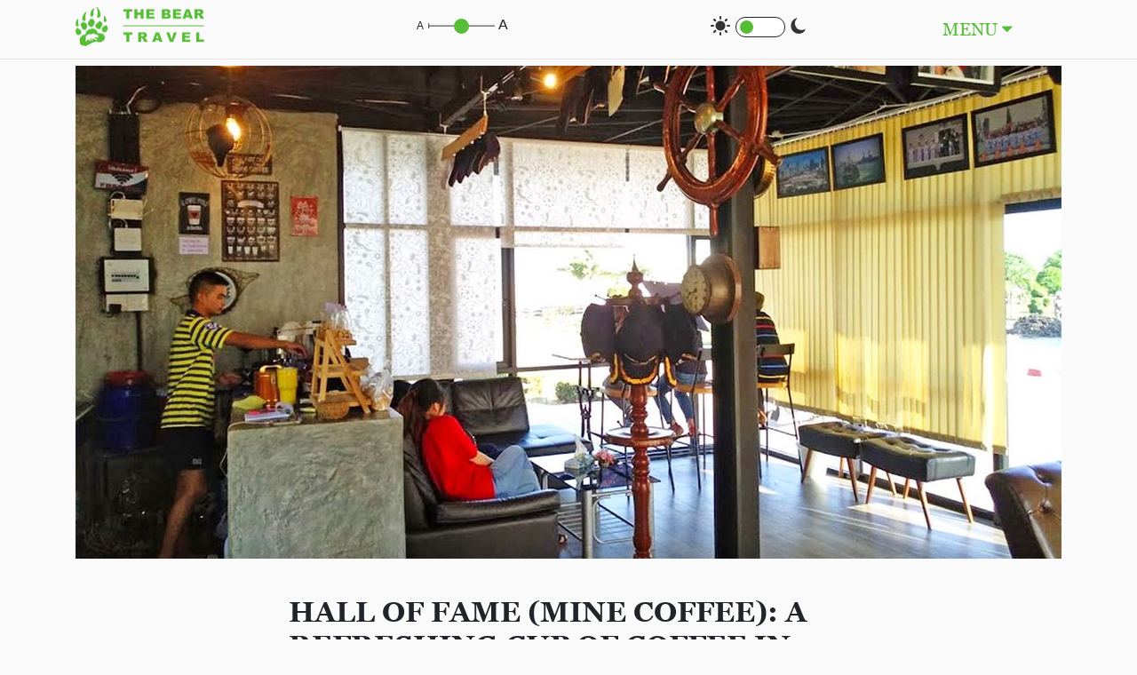

--- FILE ---
content_type: text/html; charset=UTF-8
request_url: https://thebear.travel/276/Hall-of-Fame-%28Mine-Coffee%29:-A-Refreshing-Cup-of-Coffee-in-Samut-Prakan
body_size: 72890
content:
<!DOCTYPE html>
<html lang="en">

<head>
    <link rel="icon" href="https://thebear.travel/tbt-favicon.ico" type="image/x-icon" />
                    <link rel="canonical" href="https://thebear.travel/276/Hall-of-Fame-%28Mine-Coffee%29:-A-Refreshing-Cup-of-Coffee-in-Samut-Prakan" />
                <meta charset="utf-8">
    <meta http-equiv="X-UA-Compatible" content="IE=edge">
    <meta name="viewport" content="width=device-width, initial-scale=1">
    <meta name="csrf-token" content="bkvDR8MMn7Oz3WgCGEXS9MAAfU62XOFlr6N06va5">
    <meta name="description" content="The Hall of Fame (Mine Coffee) is an elegant coffee shop in Samut Prakan, Bangkok. You will enjoy their fresh and delicious coffee and the favorable atmosphere there. So, it is worth a visit on your way to Krung Thep Maha Nakhon (Bangkok).">
    <meta http-equiv="Cache-Control" content="no-cache">
    <meta http-equiv="Pragma" content="no-cache">
    <meta http-equiv="expires" content="2 Sep 2030 05:00:00 GMT">
    <meta property="og:url" content="https://thebear.travel/276/Hall-of-Fame-(Mine-Coffee):-A-Refreshing-Cup-of-Coffee-in-Samut-Prakan" />
<meta property="og:title" content="Hall of Fame (Mine Coffee): A Refreshing Cup of Coffee in Samut Prakan | The Bear Travel" />
<meta property="og:image" content="https://thumbor.thebear.group/unsafe/filters:gifv()/https://directus-deskthebear.s3.ap-southeast-1.amazonaws.com/uploads/01f95cca-cc85-4c5d-be7a-977dc927a884.jpeg" />
<meta property="og:description" content="The Hall of Fame (Mine Coffee) is an elegant coffee shop in Samut Prakan, Bangkok. You will enjoy their fresh and delicious coffee and the favorable atmosphere there. So, it is worth a visit on your way to Krung Thep Maha Nakhon (Bangkok)." />
<meta property="og:site_name" content="The Bear Travel" />
<meta property="og:keyword" content="Hall of Fame (Mine Coffee) in Samut Prakan, Hall of Fame in Samut Prakan, Mine Coffee in Samut Prakan, Hall of Fame, Mine Coffee, Samut Prakan" />


    <title>Hall of Fame (Mine Coffee): A Refreshing Cup of Coffee in Samut Prakan | The Bear Travel</title>

    <link rel="stylesheet" href="/css/app.css?id=f54512ae027d891b3d69245619730d69">

    <script>
        window.Laravel = {"csrfToken":"bkvDR8MMn7Oz3WgCGEXS9MAAfU62XOFlr6N06va5","languageCodes":["en","th","de"],"defaultLanguage":"en","currentLanguage":"en"};

        window.addEventListener('click', function(e) {
            if (document.getElementById('main-menu').contains(e.target)) {
                return;
            }

            if (document.getElementById('dropdown-web').contains(e.target)) {
                return;
            }

            const element = document.getElementById("dropdown-web");
            const style = getComputedStyle(element);
            const displayStyle = style.display
            if (displayStyle === 'block') {
                element.style.display = 'none';
            }
        });
    </script>

    <script src="/js/app.js?id=f057aba42fe523f62c368fbdba6e7022"></script>
    <script src="/js/all.js?id=6e50c636ea98dd30285461824fa5ad50"></script>
        <script async src="https://cdn.jsdelivr.net/npm/vanilla-lazyload@17.6.1/dist/lazyload.min.js"></script>
    <script>
        window.lazyLoadOptions = {
            elements_selector: '.lazy'
        }
    </script>

            <meta name="robots" content="index,follow">
        

        <!-- Google tag (gtag.js) -->
<script async src="https://www.googletagmanager.com/gtag/js?id=G-CD3LCWH0C1"></script>
<script>
  window.dataLayer = window.dataLayer || [];
  function gtag(){dataLayer.push(arguments);}
  gtag('js', new Date());

  gtag('config', 'G-CD3LCWH0C1');
</script>
<meta property="og:keyword" content="The Bear Travel" />
<style>
table, th, td {
  border: 1px solid #B2BEB5;
}
table {
  margin-top: 14px;
  margin-bottom: 14px;
}
th, td {
  padding: 10px;
}
.tbautoscale {
max-width:100%;
  width: auto;
  height: auto;
}
</style>

    </head>

<body>
    <!-- TEST -->
    
    <div class="wrap">
        <header class="header">
    <div class="container">
        <div class="mobile-middle d-none d-sm-none d-md-block">
            <div class="row">
                <div class="col-sm-3">
                    <a href="https://thebear.travel">
                        <img width="150" height="60" class="logo pt-2 pb-2 float-left" src="https://thebear.travel/images/logo/tbt-travel.png">
                    </a>
                </div>
                <div class="col-sm-7">
                    <div class="row">
                        <div class="col">
                            <span class="text-a"></span>
                            <input type="range" class="slider" min="1" max="3" step="1"
                                id="font-range">
                            <span class="text-a-last"></span>
                        </div>
                        <div class="col" style="top:13px">
                            <span class="sun">
                                <img src="https://thebear.travel/images/sun.svg" class="sun-image" width="22" height="22" style="margin-top: 5px;">
                            </span>

                            <label class="switch">
                                <input type="checkbox" id="skin-toggle-body">
                                <span class="slider-layout round"></span>
                            </label>
                            <span class="moon"><img src="https://thebear.travel/images/moon.svg" class="moon-image" width="17" height="18" style="margin-top: 5px;"></span>
                        </div>
                    </div>
                </div>
                <div class="col-sm-2">
                    <div class="d-none d-sm-none d-md-block">
                        <nav class="navbar">
                            <a href="#" style="font-size:20px" class="parent" id="main-menu">MENU
                                <i class="fa fa-sort-down icon-down" style="vertical-align:top;"></i></a>
                        </nav>
                    </div>
                </div>
            </div>
        </div>

        <div class="mobile-middle d-md-none">
            <div class="row">
                <div class="col">
                    <a href="https://thebear.travel">
                        <img width="150" height="60" style="margin:0;" class="logo p-2 float-left"
                            src="https://thebear.travel/images/logo/tbt-travel.png">
                    </a>
                </div>
                <div class="col">
                    <nav class="pt-2 navbar navbar-expand-xl navbar-light d-md-none float-right"
                        style="text-align:right;">
                        <button class="navbar-toggler float-right parent-mobile" type="button" data-toggle="collapse"
                            data-target="#navbarTogglerDemo01" aria-controls="navbarTogglerDemo01" aria-expanded="false"
                            aria-label="Toggle navigation">
                            <span class="navbar-toggler-icon"></span>
                        </button>
                    </nav>
                </div>
            </div>
        </div>

    </div>
    <div class="dropdown-mobile">
        <ul style="padding:0">
                            <li>
                                            <a href="https://thebear.travel/language/en"
                            style="display:inline;"><img
                                src="https://thebear.travel/images/flags/en.png"
                                alt="EN" style="width:10%" class="mr-1" /></a>
                                    </li>
                                        <li>
                    <a href="#">
                        Destination
                    </a>
                                            <i class="fa fa-sort-down icon-down float-right" style="margin-top:-20px;"></i>
                                                                <ul>
                                                            <li>
                                    <a
                                        href="https://thebear.travel/category/58/Explore-Thailand-&amp;-Neighbors">
                                        Explore Thailand &amp; Neighbors
                                    </a>
                                                                                                        </li>
                                                            <li>
                                    <a
                                        href="https://thebear.travel/category/6/Bangkok">
                                        Bangkok
                                    </a>
                                                                                                        </li>
                                                            <li>
                                    <a
                                        href="https://thebear.travel/category/7/Northern-Thailand">
                                        Northern Thailand
                                    </a>
                                                                                                        </li>
                                                            <li>
                                    <a
                                        href="https://thebear.travel/category/8/Northeastern-Thailand">
                                        Northeastern Thailand
                                    </a>
                                                                                                        </li>
                                                            <li>
                                    <a
                                        href="https://thebear.travel/category/9/Western-Thailand">
                                        Western Thailand
                                    </a>
                                                                                                        </li>
                                                            <li>
                                    <a
                                        href="https://thebear.travel/category/10/Central-Thailand">
                                        Central Thailand
                                    </a>
                                                                                                        </li>
                                                            <li>
                                    <a
                                        href="https://thebear.travel/category/11/Eastern-Thailand">
                                        Eastern Thailand
                                    </a>
                                                                                                        </li>
                                                            <li>
                                    <a
                                        href="https://thebear.travel/category/12/Southern-Thailand">
                                        Southern Thailand
                                    </a>
                                                                                                        </li>
                                                    </ul>
                                    </li>
                            <li>
                    <a href="#">
                        2 Wheels
                    </a>
                                            <i class="fa fa-sort-down icon-down float-right" style="margin-top:-20px;"></i>
                                                                <ul>
                                                            <li>
                                    <a
                                        href="https://thebear.travel/category/13/Tours">
                                        Tours
                                    </a>
                                                                                                        </li>
                                                            <li>
                                    <a
                                        href="https://thebear.travel/category/14/Specials">
                                        Specials
                                    </a>
                                                                                                        </li>
                                                    </ul>
                                    </li>
                            <li>
                    <a href="#">
                        Insights
                    </a>
                                            <i class="fa fa-sort-down icon-down float-right" style="margin-top:-20px;"></i>
                                                                <ul>
                                                            <li>
                                    <a
                                        href="https://thebear.travel/category/129/Budget">
                                        Budget
                                    </a>
                                                                                                        </li>
                                                            <li>
                                    <a
                                        href="https://thebear.travel/category/128/Food">
                                        Food
                                    </a>
                                                                                                        </li>
                                                            <li>
                                    <a
                                        href="https://thebear.travel/category/17/Festivals,-Tradition,-&amp;-Language">
                                        Festivals, Tradition, &amp; Language
                                    </a>
                                                                                                        </li>
                                                            <li>
                                    <a
                                        href="https://thebear.travel/category/18/Climate-&amp;-Weather">
                                        Climate &amp; Weather
                                    </a>
                                                                                                        </li>
                                                            <li>
                                    <a
                                        href="https://thebear.travel/category/20/Transport">
                                        Transport
                                    </a>
                                                                                                        </li>
                                                            <li>
                                    <a
                                        href="https://thebear.travel/category/21/Good-to-know-&amp;-Emergency">
                                        Good to know &amp; Emergency
                                    </a>
                                                                                                        </li>
                                                    </ul>
                                    </li>
                            <li>
                    <a href="#">
                        Closures
                    </a>
                                            <i class="fa fa-sort-down icon-down float-right" style="margin-top:-20px;"></i>
                                                                <ul>
                                                            <li>
                                    <a
                                        href="https://thebear.travel/category/91/Worth-Remembering">
                                        Worth Remembering
                                    </a>
                                                                                                        </li>
                                                    </ul>
                                    </li>
                        <li>
        <a href="#">
            TravelLog
                            <i class="fa fa-sort-down icon-down float-right" style="margin-top:-20px;"></i>
                    </a>
                    <ul>
                                    <li>
                        <a href="/tags/travel-log">
                            All
                        </a>
                                                                    </li>
                            </ul>
            </li>
        <li>
        <a href="#">
            Work with us
                            <i class="fa fa-sort-down icon-down float-right" style="margin-top:-20px;"></i>
                    </a>
                    <ul>
                                    <li>
                        <a href="https://thebear.group">
                            TheBear.Group
                        </a>
                                                                    </li>
                            </ul>
            </li>
            <li style="border:none; bottom:0px;">
                <form id="search-form" method="GET" action="https://thebear.travel/search">
                    <input type="hidden" name="_token" value="bkvDR8MMn7Oz3WgCGEXS9MAAfU62XOFlr6N06va5">
                    <input type="text" class="form-control search-menu" name="search" id="search"
                        placeholder="Search">
                    <button type="submit" class="hide-button  float-right">
                        <i class="fa fa-search" id="filtersubmit"></i>
                    </button>
                </form>
            </li>
            <li style="border-top: 1px solid #fff; text-align:center;">
                <span class="text-a"></span>
                <input type="range" class="slider" min="1" max="3" step="1" id="font-range">
                <span class="text-a-last"></span>
                <span style="top:-20px">
                    <span class="sun">
                        <img src="https://thebear.travel/images/sun.svg" class="sun-image" width="22" height="22" style="margin-top: -11px;">
                    </span>
                    <label class="switch" style="margin-top:-11px;">
                        <input type="checkbox" id="skin-toggle-body" style="margin-top:24px;">
                        <span class="slider-layout round"></span>
                    </label>
                    <span class="moon"><img src="https://thebear.travel/images/moon.svg" class="moon-image"
                            width="17" style="margin-top: -11px;"></span>
                </span>
            </li>
            <li style="text-align:center">

            </li>
        </ul>

    </div>
    <div class="dropdown" id="dropdown-web">
        <ul>
                            <li>
                                            <a href="https://thebear.travel/language/en"
                            style="display:inline;"><img
                                src="https://thebear.travel/images/flags/en.png"
                                alt="EN" style="width:10%" class="mr-1" /></a>
                                    </li>
                                        <li>
                    <a href="#">
                        Destination
                                                    <i class="fa fa-caret-right float-right"></i>
                                            </a>
                                            <ul>
                                                            <li>
                                    <a
                                        href="https://thebear.travel/category/58/Explore-Thailand-&amp;-Neighbors">
                                        Explore Thailand &amp; Neighbors
                                                                            </a>
                                                                    </li>
                                                            <li>
                                    <a
                                        href="https://thebear.travel/category/6/Bangkok">
                                        Bangkok
                                                                            </a>
                                                                    </li>
                                                            <li>
                                    <a
                                        href="https://thebear.travel/category/7/Northern-Thailand">
                                        Northern Thailand
                                                                            </a>
                                                                    </li>
                                                            <li>
                                    <a
                                        href="https://thebear.travel/category/8/Northeastern-Thailand">
                                        Northeastern Thailand
                                                                            </a>
                                                                    </li>
                                                            <li>
                                    <a
                                        href="https://thebear.travel/category/9/Western-Thailand">
                                        Western Thailand
                                                                            </a>
                                                                    </li>
                                                            <li>
                                    <a
                                        href="https://thebear.travel/category/10/Central-Thailand">
                                        Central Thailand
                                                                            </a>
                                                                    </li>
                                                            <li>
                                    <a
                                        href="https://thebear.travel/category/11/Eastern-Thailand">
                                        Eastern Thailand
                                                                            </a>
                                                                    </li>
                                                            <li>
                                    <a
                                        href="https://thebear.travel/category/12/Southern-Thailand">
                                        Southern Thailand
                                                                            </a>
                                                                    </li>
                                                    </ul>
                                    </li>
                            <li>
                    <a href="#">
                        2 Wheels
                                                    <i class="fa fa-caret-right float-right"></i>
                                            </a>
                                            <ul>
                                                            <li>
                                    <a
                                        href="https://thebear.travel/category/13/Tours">
                                        Tours
                                                                            </a>
                                                                    </li>
                                                            <li>
                                    <a
                                        href="https://thebear.travel/category/14/Specials">
                                        Specials
                                                                            </a>
                                                                    </li>
                                                    </ul>
                                    </li>
                            <li>
                    <a href="#">
                        Insights
                                                    <i class="fa fa-caret-right float-right"></i>
                                            </a>
                                            <ul>
                                                            <li>
                                    <a
                                        href="https://thebear.travel/category/129/Budget">
                                        Budget
                                                                            </a>
                                                                    </li>
                                                            <li>
                                    <a
                                        href="https://thebear.travel/category/128/Food">
                                        Food
                                                                            </a>
                                                                    </li>
                                                            <li>
                                    <a
                                        href="https://thebear.travel/category/17/Festivals,-Tradition,-&amp;-Language">
                                        Festivals, Tradition, &amp; Language
                                                                            </a>
                                                                    </li>
                                                            <li>
                                    <a
                                        href="https://thebear.travel/category/18/Climate-&amp;-Weather">
                                        Climate &amp; Weather
                                                                            </a>
                                                                    </li>
                                                            <li>
                                    <a
                                        href="https://thebear.travel/category/20/Transport">
                                        Transport
                                                                            </a>
                                                                    </li>
                                                            <li>
                                    <a
                                        href="https://thebear.travel/category/21/Good-to-know-&amp;-Emergency">
                                        Good to know &amp; Emergency
                                                                            </a>
                                                                    </li>
                                                    </ul>
                                    </li>
                            <li>
                    <a href="#">
                        Closures
                                                    <i class="fa fa-caret-right float-right"></i>
                                            </a>
                                            <ul>
                                                            <li>
                                    <a
                                        href="https://thebear.travel/category/91/Worth-Remembering">
                                        Worth Remembering
                                                                            </a>
                                                                    </li>
                                                    </ul>
                                    </li>
                        <li>
        <a href="#">
            TravelLog
                            <i class="fa fa-caret-right float-right"></i>
                    </a>
                    <ul>
                                    <li>
                        <a href="/tags/travel-log" target="_self">
                            All
                                                    </a>
                                            </li>
                            </ul>
            </li>
        <li>
        <a href="#">
            Work with us
                            <i class="fa fa-caret-right float-right"></i>
                    </a>
                    <ul>
                                    <li>
                        <a href="https://thebear.group" target="_self">
                            TheBear.Group
                                                    </a>
                                            </li>
                            </ul>
            </li>
            <li style="border:none;">
                <form id="search-form" method="GET" action="https://thebear.travel/search">
                    <input type="hidden" name="_token" value="bkvDR8MMn7Oz3WgCGEXS9MAAfU62XOFlr6N06va5">
                    <input type="text" class="form-control search-menu" name="search" id="search"
                        placeholder="Search">
                    <button type="submit" class="hide-button float-right">
                        <i class="fa fa-search" id="filtersubmit"></i>
                    </button>
                </form>
            </li>
        </ul>
    </div>
</header>
        <style>
        .dropdown-toggle::after {
            display: none!important;
        }
        .border-2 {
            border: 2px solid #d3d3d3;
        }
        .circle-info {
            width: 50px;
            height: 50px;
            border: solid 3px;
        }
        .dropdown-item .text-monospace {
            line-height: 32px;
        }
        .alert-success {
            position: fixed;
            top: 70px;
            left: 50px;
            right: 50px;
        }
        @media  screen and (max-width: 767px) {
            .new-content {
                h2 {
                    font-size: 1.2rem!important;
                }
                h3 {
                    font-size: 1rem!important;
                }
                .detail-info-button {
                    border: solid 2px #d3d3d3!important;
                }
                .dropdown-menu-right.show {
                    left: 20px !important;
                }

            }
        }

        @media  screen 
            and (max-device-width: 667px)  {
                .new-content {
                    h2 {
                        font-size: 1.2rem!important;
                    }
                    h3 {
                        font-size: 1rem!important;
                    }
                    .detail-info-button {
                        border: solid 2px #d3d3d3!important;
                    }
                    .dropdown-menu-right.show {
                        left: 20px !important;
                    }

                }
            }
        
        .new-content {
            .dropdown-menu-right-mobile.show {
                left: 20px !important;
            }
        }
        .new-content-mobile {
            h2 {
                font-size: 1.2rem!important;
            }
            h3 {
                font-size: 1rem!important;
            }
            .detail-info-button {
                border: solid 2px #d3d3d3!important;
            }
            .dropdown-menu-right.show {
                left: 20px !important;
            }
            .dropdown-menu-right-mobile.show {
                left: 20px !important;
            }
        }
        .dark-mode {
            .new-content {
                .dropdown-menu-right {
                    background-color: #152028!important;
                    border: solid 2px gray !important;
                }
                .dropdown-menu-right-mobile {
                    background-color: #152028!important;
                    border: solid 2px gray !important;
                }
            }
        }
    </style>
        <div class="container pt-1">
        <div>
            

            <a href="#" class="popup-image" onclick="event.preventDefault();" >
            <img data-src="https://thumbor.thebear.group/unsafe/1110x555/https://directus-deskthebear.s3.ap-southeast-1.amazonaws.com/uploads/01f95cca-cc85-4c5d-be7a-977dc927a884.jpeg"
                src="https://thumbor.thebear.group/unsafe/1110x555/https://directus-deskthebear.s3.ap-southeast-1.amazonaws.com/uploads/01f95cca-cc85-4c5d-be7a-977dc927a884.jpeg" width="1110" height="555" class="img-fluid"
                alt="Hall of Fame (Mine Coffee): A Refreshing Cup of Coffee in Samut Prakan276" fetchpriority="high">
            </a>
        </div>
        <div class="container content-detail-660 pt-2 mt-4">
            <div class="row pt-2">
                <div class="col new-content" id="new-content">
                    <h2>Hall of Fame (Mine Coffee): A Refreshing Cup of Coffee in Samut Prakan</h2>
                    <div class="d-md-flex justify-content-between border-2 border-right-0 border-left-0 my-4">
                        <div class="d-flex  my-2">
                            <div class="circle-info rounded-circle bg-primary mr-4">
                                                            </div>
                            <div class="d-flex flex-column">
                                <span class="mb-1 font-weight-bold" style="font-size: 18px;">
                                    Tle (Hungry Bear)
                                </span>
                                <span>
                                    3 min read
                                </span>
                            </div>
                        </div>
                        <div class="d-flex my-2 align-items-center justify-content-between">
                            <div class="d-flex d-md-none m1 align-items-center">
                                <button class="btn detail-info-button" type="button" id="contentAudioButton" aria-haspopup="true" aria-expanded="false" style="width: 100px; height: 40px; display: flex; justify-content: center; align-items: center">
                                    <svg width="32" height="24" fill="currentColor" viewBox="0 0 64 64" xmlns="http://www.w3.org/2000/svg"><defs><style>.cls-1{fill:none;stroke:#000;stroke-linecap:round;stroke-linejoin:round;stroke-width:2px;}</style></defs><title/><g data-name="Layer 47" id="Layer_47"><rect class="cls-1" height="18.05" width="9.46" x="1.03" y="22.98"/><polygon class="cls-1" points="37.88 50.27 10.49 40.95 10.49 23.05 37.88 13.73 37.88 50.27"/><path class="cls-1" d="M42.36,21.57a14.75,14.75,0,0,1,0,20.86"/><path class="cls-1" d="M48.1,15.83a22.87,22.87,0,0,1,0,32.34"/><path class="cls-1" d="M53.81,10.12a31,31,0,0,1,0,43.76"/></g></svg>
                                </button>
                            </div>
                            
                            <div class="d-flex m1 align-items-center">
                                <button class="btn detail-info-button dropdown-toggle" type="button" id="dropdownShareButton" data-toggle="dropdown" aria-haspopup="true" aria-expanded="false" style="width: 100px; height: 40px;display: flex; justify-content: center; align-items: center">
                                    <svg xmlns="http://www.w3.org/2000/svg" width="22" height="24" fill="currentColor" class="bi bi-box-arrow-up" viewBox="0 0 16 16">
                                        <path fill-rule="evenodd" d="M3.5 6a.5.5 0 0 0-.5.5v8a.5.5 0 0 0 .5.5h9a.5.5 0 0 0 .5-.5v-8a.5.5 0 0 0-.5-.5h-2a.5.5 0 0 1 0-1h2A1.5 1.5 0 0 1 14 6.5v8a1.5 1.5 0 0 1-1.5 1.5h-9A1.5 1.5 0 0 1 2 14.5v-8A1.5 1.5 0 0 1 3.5 5h2a.5.5 0 0 1 0 1z"/>
                                        <path fill-rule="evenodd" d="M7.646.146a.5.5 0 0 1 .708 0l3 3a.5.5 0 0 1-.708.708L8.5 1.707V10.5a.5.5 0 0 1-1 0V1.707L5.354 3.854a.5.5 0 1 1-.708-.708z"/>
                                    </svg>
                                </button>
                                <div class="dropdown-menu dropdown-menu-right" id="dropdown-menu-right" aria-labelledby="dropdownShareButton">
                                    <div id="social-links">
                                        <div>
                                            <a href="javascript:copyLink()" class="dropdown-item" id="copy-link">
                                                <div class="d-flex align-items-center">
                                                    <svg xmlns="http://www.w3.org/2000/svg" width="20" height="20" fill="currentColor" class="bi bi-link-45deg" viewBox="0 0 16 16">
                                                        <path d="M4.715 6.542 3.343 7.914a3 3 0 1 0 4.243 4.243l1.828-1.829A3 3 0 0 0 8.586 5.5L8 6.086a1 1 0 0 0-.154.199 2 2 0 0 1 .861 3.337L6.88 11.45a2 2 0 1 1-2.83-2.83l.793-.792a4 4 0 0 1-.128-1.287z"/>
                                                        <path d="M6.586 4.672A3 3 0 0 0 7.414 9.5l.775-.776a2 2 0 0 1-.896-3.346L9.12 3.55a2 2 0 1 1 2.83 2.83l-.793.792c.112.42.155.855.128 1.287l1.372-1.372a3 3 0 1 0-4.243-4.243z"/>
                                                    </svg>
                                                    <span class="text-monospace ml-4">Copy link</span>
                                                </div>
                                            </a>
                                        </div> 
                                        <hr class="my-1"/>
                                        <div>
                                            <a href="https://twitter.com/intent/tweet?text=Default+share+text&url=https://thebear.travel/276/Hall-of-Fame-%28Mine-Coffee%29:-A-Refreshing-Cup-of-Coffee-in-Samut-Prakan" class="dropdown-item" id="twitter-share">
                                                <div class="d-flex align-items-center">
                                                    <svg xmlns="http://www.w3.org/2000/svg" width="20" height="20" fill="currentColor" class="bi bi-twitter-x" viewBox="0 0 16 16">
                                                        <path d="M12.6.75h2.454l-5.36 6.142L16 15.25h-4.937l-3.867-5.07-4.425 5.07H.316l5.733-6.57L0 .75h5.063l3.495 4.633L12.601.75Zm-.86 13.028h1.36L4.323 2.145H2.865z"/>
                                                    </svg>
                                                    <span class="text-monospace ml-4">Share on X/Twitter</span>
                                                </div>
                                            </a>
                                        </div>
                                        <div>
                                            <a href="https://www.facebook.com/sharer/sharer.php?u=https://thebear.travel/276/Hall-of-Fame-%28Mine-Coffee%29:-A-Refreshing-Cup-of-Coffee-in-Samut-Prakan" class="dropdown-item" id="facebook-share">
                                                <div class="d-flex align-items-center">
                                                    <svg xmlns="http://www.w3.org/2000/svg" width="20" height="20" fill="currentColor" class="bi bi-facebook" viewBox="0 0 16 16">
                                                        <path d="M16 8.049c0-4.446-3.582-8.05-8-8.05C3.58 0-.002 3.603-.002 8.05c0 4.017 2.926 7.347 6.75 7.951v-5.625h-2.03V8.05H6.75V6.275c0-2.017 1.195-3.131 3.022-3.131.876 0 1.791.157 1.791.157v1.98h-1.009c-.993 0-1.303.621-1.303 1.258v1.51h2.218l-.354 2.326H9.25V16c3.824-.604 6.75-3.934 6.75-7.951"/>
                                                    </svg>
                                                    <span class="text-monospace ml-4">Share on Facebook</span>
                                                </div>
                                            </a>
                                        </div>
                                        <div>
                                            <a href="https://www.linkedin.com/sharing/share-offsite?mini=true&title=Default+share+text&url=https://thebear.travel/276/Hall-of-Fame-%28Mine-Coffee%29:-A-Refreshing-Cup-of-Coffee-in-Samut-Prakan&summary=" class="dropdown-item" id="linkedin-share">
                                                <div class="d-flex align-items-center">
                                                    <svg xmlns="http://www.w3.org/2000/svg" width="20" height="20" fill="currentColor" class="bi bi-linkedin" viewBox="0 0 16 16">
                                                        <path d="M0 1.146C0 .513.526 0 1.175 0h13.65C15.474 0 16 .513 16 1.146v13.708c0 .633-.526 1.146-1.175 1.146H1.175C.526 16 0 15.487 0 14.854zm4.943 12.248V6.169H2.542v7.225zm-1.2-8.212c.837 0 1.358-.554 1.358-1.248-.015-.709-.52-1.248-1.342-1.248S2.4 3.226 2.4 3.934c0 .694.521 1.248 1.327 1.248zm4.908 8.212V9.359c0-.216.016-.432.08-.586.173-.431.568-.878 1.232-.878.869 0 1.216.662 1.216 1.634v3.865h2.401V9.25c0-2.22-1.184-3.252-2.764-3.252-1.274 0-1.845.7-2.165 1.193v.025h-.016l.016-.025V6.169h-2.4c.03.678 0 7.225 0 7.225z"/>
                                                    </svg>
                                                    <span class="text-monospace ml-4">Share on LinkedIn</span>
                                                </div>
                                            </a>
                                        </div>
                                        <div>
                                            <a href="javascript:updateWhatsapp()" class="dropdown-item" id="whatsapp-share">
                                                <div class="d-flex align-items-center">
                                                    <svg xmlns="http://www.w3.org/2000/svg" width="30" height="30" fill="currentColor" class="bi bi-whatsapp" viewBox="0 0 30 30">
                                                        <path d="M19.077,4.928c-2.082-2.083-4.922-3.134-7.904-2.894C7.164,2.356,3.65,5.144,2.474,8.99 c-0.84,2.748-0.487,5.617,0.881,7.987L2.059,21.28c-0.124,0.413,0.253,0.802,0.67,0.691l4.504-1.207 c1.459,0.796,3.101,1.215,4.773,1.216h0.004c4.195,0,8.071-2.566,9.412-6.541C22.728,11.563,21.762,7.616,19.077,4.928z M16.898,15.554c-0.208,0.583-1.227,1.145-1.685,1.186c-0.458,0.042-0.887,0.207-2.995-0.624c-2.537-1-4.139-3.601-4.263-3.767 c-0.125-0.167-1.019-1.353-1.019-2.581S7.581,7.936,7.81,7.687c0.229-0.25,0.499-0.312,0.666-0.312c0.166,0,0.333,0,0.478,0.006 c0.178,0.007,0.375,0.016,0.562,0.431c0.222,0.494,0.707,1.728,0.769,1.853s0.104,0.271,0.021,0.437s-0.125,0.27-0.249,0.416 c-0.125,0.146-0.262,0.325-0.374,0.437c-0.125,0.124-0.255,0.26-0.11,0.509c0.146,0.25,0.646,1.067,1.388,1.728 c0.954,0.85,1.757,1.113,2.007,1.239c0.25,0.125,0.395,0.104,0.541-0.063c0.146-0.166,0.624-0.728,0.79-0.978 s0.333-0.208,0.562-0.125s1.456,0.687,1.705,0.812c0.25,0.125,0.416,0.187,0.478,0.291 C17.106,14.471,17.106,14.971,16.898,15.554z"></path>
                                                    </svg>
                                                    <span class="text-monospace ml-3">Share via Whatsapp</span>
                                                </div>
                                            </a>
                                        </div>
                                    </div>
                                </div>
                            </div>
                            <div class="d-flex m1 align-items-center">
                                <button class="btn detail-info-button" type="button" id="contentBookmarkButton" aria-haspopup="true" aria-expanded="false" style="width: 100px; height: 40px; display: flex; justify-content: center; align-items: center" onclick="bookmarkPage()">
                                    <svg xmlns="http://www.w3.org/2000/svg" width="22" height="24" fill="currentColor" class="bi bi-bookmark" viewBox="0 0 16 16">
                                        <path d="M2 2a2 2 0 0 1 2-2h8a2 2 0 0 1 2 2v13.5a.5.5 0 0 1-.777.416L8 13.101l-5.223 2.815A.5.5 0 0 1 2 15.5zm2-1a1 1 0 0 0-1 1v12.566l4.723-2.482a.5.5 0 0 1 .554 0L13 14.566V2a1 1 0 0 0-1-1z"/>
                                    </svg>
                                </button>
                            </div>
                        </div>
                        <script>
                            function copyLink() {
                                var dummy = document.createElement('input'),
                                text = window.location.href;
                                document.body.appendChild(dummy);
                                dummy.value = "https://thebear.travel/276/Hall-of-Fame-%28Mine-Coffee%29:-A-Refreshing-Cup-of-Coffee-in-Samut-Prakan";
                                dummy.select();
                                document.execCommand('copy');
                                document.body.removeChild(dummy);
                                $("#success-alert").fadeTo(2000, 500).slideUp(500, function() {
                                    $("#success-alert").slideUp(500);
                                });
                            }
                            function bookmarkPage() {
                                if (window.sidebar && window.sidebar.addPanel) {
                                    window.sidebar.addPanel(document.title, "https://thebear.travel/276/Hall-of-Fame-%28Mine-Coffee%29:-A-Refreshing-Cup-of-Coffee-in-Samut-Prakan", '');
                                } else if (window.external && ('AddFavorite' in window.external)) {
                                    window.external.AddFavorite("https://thebear.travel/276/Hall-of-Fame-%28Mine-Coffee%29:-A-Refreshing-Cup-of-Coffee-in-Samut-Prakan", document.title);
                                } else if (window.opera && window.print) {
                                    this.title = document.title;
                                } else {
                                    alert('Press ' + (navigator.userAgent.toLowerCase().indexOf('mac') != -1 ? 'Command/Cmd' : 'CTRL') + ' + D to bookmark this page.');
                                }
                            }
                            function isiPhone7() {
                                var deviceWidth = window.innerWidth;
                                // Check for iPhone 7 or 8
                                return deviceWidth < 756
                            }
                            $(document).ready(function() {
                                $("#success-alert").hide();
                                var isMobile = isiPhone7()
                                if (isMobile) {
                                    $("#dropdown-menu-right").addClass('dropdown-menu-right-mobile');
                                    $("#new-content").addClass('new-content-mobile');
                                }
                            });
                            function updateWhatsapp () {
                                var url = "https://thebear.travel/276/Hall-of-Fame-%28Mine-Coffee%29:-A-Refreshing-Cup-of-Coffee-in-Samut-Prakan"
                                window.location.href = "whatsapp://send?text=" + encodeURIComponent(url)
                            }
                        </script>
                    </div>
                    <p><span style="font-weight: 400;">If you're searching for a spot to enjoy a freshly brewed cup of coffee ☕ and stay for a while in a relaxing environment around <a title="Bangkok: The Ultimate City Travel Guide" href="https://thebear.travel/173/Bangkok:-The-Ultimate-City-Travel-Guide" target="_blank" rel="noopener">Bangkok (Krung Thep Maha Nakhon)</a>, then I definitely recommend the Hall of Fame Coffee Shop in Samut Prakan 😍</span></p>
<p><span style="font-weight: 400;">Hall of Fame (Mine Coffee) is an excellent and friendly coffee shop in the area, and it is where anyone can relax aside from sipping a great coffee or other chilled beverages 😌 The feel of the royal pride and the beautiful sight from its touch of naval look will surely make you calm and feel at home here.</span></p>
<p><span style="font-weight: 400;">Once you get the taste of the <a title="Top 10 Best Coffee Shops You Must Try While in Thailand" href="https://thebear.travel/261/Top-10-Best-Coffee-Shops-You-Must-Try-While-in-Thailand" target="_blank" rel="noopener">best cups of coffee in Thailand</a>, especially those in the area, you will surely be coming back for more - just like me! 😉 So, let me take you to the Hall of Fame (Mine Coffee) Shop, where you can enjoy delicious fresh coffee just around the city ☕</span></p>
<p>&nbsp;</p>
<p>&nbsp;</p>
<h2><strong>A Refreshing Cup of Coffee in Samut Prakan</strong></h2>
<p><strong><a href="#" class="popup-image" onclick="event.preventDefault();" ><img data src="https://thumbor.thebear.group/unsafe/630x0/https://directus-deskthebear.s3.ap-southeast-1.amazonaws.com/uploads/bae2875d-37e0-410a-ab45-3c77abbcc482.jpeg" alt="Hall of Fame (Mine Coffee) in Samut Prakan" width="100%" height="100%"  class="lazy" loading="lazy"/> </a></strong></p>
<p><span style="font-weight: 400;">There are many exciting things to do and see around Bangkok ❤️ Many <a title="Motorbike Adventure: A Day Trip to Thailand History" href="https://thebear.travel/4/Motorbike-Adventure:-A-Day-Trip-to-Thailand-History" target="_blank" rel="noopener">historical sites</a>, religious buildings, <a title="Top 10 Most Popular Night Markets in Bangkok" href="https://thebear.travel/266/Top-10-Most-Popular-Night-Markets-in-Bangkok" target="_blank" rel="noopener">bustling markets</a>, <a title="Jim Thompson House Museum: Incredible Art Collection in Bangkok" href="https://thebear.travel/82/Jim-Thompson-House-Museum:-Incredible-Art-Collection-in-Bangkok" target="_blank" rel="noopener">world-class museums</a>, and <a title="Top 10 Most Popular Shopping Malls in Bangkok" href="https://thebear.travel/42/Top-10-Most-Popular-Shopping-Malls-in-Bangkok" target="_blank" rel="noopener">substantial modern malls</a> will keep you busy. Sometimes, though, you just need a break. A good coffee shop is the best option where you can totally recharge ✌️</span></p>
<p><span style="font-weight: 400;">Suppose you include all the stands slinging coffee streetside. In that case, there must be a million coffee shops around the city 🤓 Most sell a standard mix of decent Thai coffee, overly sweet lattes, Thai iced tea, a few juices, and smoothies 🤤 Perhaps some snacks that look better than they taste, and if the place is elaborate, a mind-relaxing atmosphere. Conveniently located Hall of Fame (Mine Coffee) does all of the above, and they do it well 😍</span></p>
<p><span style="font-weight: 400;"><a href="#" class="popup-image" onclick="event.preventDefault();" ><img data src="https://thumbor.thebear.group/unsafe/630x0/https://directus-deskthebear.s3.ap-southeast-1.amazonaws.com/uploads/2c307244-801c-424a-9c9b-b2a2a8c19229.jpeg" alt="Hall of Fame (Mine Coffee) in Samut Prakan" width="100%" height="100%"  class="lazy" loading="lazy"/> </a></span></p>
<p><span style="font-weight: 400;">Located in&nbsp; Samut Prakan, it offers its customers fresh and delicious coffee for an attractive price 🥰 Some attractive tables and sofas are set up inside, giving a royal look to the cafe. The walls are designed with transparent glass materials to enjoy the lush beauty of the nearby view.</span></p>
<p><span style="font-weight: 400;">It's the best place for hanging out with your friends while sipping a delicious coffee or taking some quality and beautiful snapshots to update your Instagram gallery 🤤 But make sure to come after 1:00 PM for a less crowded and calm experience 💖</span></p>
<p>&nbsp;</p>
<p>&nbsp;</p>
<h2><strong>What An Unforgettable Evening Hangout!</strong></h2>
<p><strong><a href="#" class="popup-image" onclick="event.preventDefault();" ><img data src="https://thumbor.thebear.group/unsafe/630x0/https://directus-deskthebear.s3.ap-southeast-1.amazonaws.com/uploads/d1a3eb76-a2c7-43c6-8bfa-82e65660ab6b.jpeg" alt="Hall of Fame (Mine Coffee) in Samut Prakan" width="100%" height="100%"  class="lazy" loading="lazy"/> </a></strong></p>
<p><span style="font-weight: 400;">The whole shop's decorations match the same theme near the naval headquarters 😍 So, many people are attracted to sip a coffee while enjoying the royal atmosphere 😎 Not surprisingly, considering the cafe&rsquo;s varied menu, fast yet friendly service, and the quality of the fresh coffee, the cafe is often nearly complete with an equal mix of Thais and foreigners 💃</span></p>
<p><span style="font-weight: 400;">Some details that make for well-earned &ldquo;extra credit&rdquo; are mind-relaxing settings and photogenic details inside and outside the cafe 🏝️ As the shop is next to the sea, it has an atmosphere where you can see the warships in the distance and feel very relaxed 💕</span></p>
<p><span style="font-weight: 400;">The coffee here is strong and dark 🤤 Northern Thai Arabica is served in larger white cups than are <a title=" Guide to Visiting &amp; Cultural Etiquette Visit Thailand: The Complete Country Travel Guide Visit Thailand: The Complete Country Travel Guide" href="https://thebear.travel/362/Visit-Thailand:-The-Complete-Country-Travel-Guide" target="_blank" rel="noopener">typical of Thailand</a>. A full range of variations is available, from a professionally crafted cappuccino to a strawberry milk cup 🍓 While it&rsquo;s a worthy stop for coffee, the food is also suitable for a late-afternoon snack. You also have a variety of cool beverages to select from the refrigerated rack.</span></p>
<p>&nbsp;</p>
<p>&nbsp;</p>
<h2><strong>The Bear Travel Rating&nbsp;</strong></h2>
<p><a href="#" class="popup-image" onclick="event.preventDefault();" ><img data src="https://thumbor.thebear.group/unsafe/630x0/https://directus-deskthebear.s3.ap-southeast-1.amazonaws.com/uploads/c4d5ee0b-c421-4f55-8e23-0c9ccf0a349e.png" alt="Hall of Fame (Mine Coffee) in Samut Prakan" width="100%" height="100%"  class="lazy" loading="lazy"/> </a></p>
<p><strong>Ambiance</strong><strong><br /><a href="#" class="popup-image" onclick="event.preventDefault();" ><img data src="https://thumbor.thebear.group/unsafe/630x0/https://directus-deskthebear.s3.ap-southeast-1.amazonaws.com/uploads/2b12c4bd-5539-4e30-b299-1fd9fee9e826.png" alt="The Bear Travel Rating 3" width="350" height="65"  class="lazy" loading="lazy"/> </a><br /></strong></p>
<p><strong>&nbsp;</strong></p>
<p><strong>Food Quality</strong><strong><br /><a href="#" class="popup-image" onclick="event.preventDefault();" ><img data src="https://thumbor.thebear.group/unsafe/630x0/https://directus-deskthebear.s3.ap-southeast-1.amazonaws.com/uploads/2b12c4bd-5539-4e30-b299-1fd9fee9e826.png" alt="The Bear Travel Rating 3" width="350" height="65"  class="lazy" loading="lazy"/> </a><br /></strong></p>
<p><strong>&nbsp;</strong></p>
<p><strong>Dish Size</strong><strong><br /><a href="#" class="popup-image" onclick="event.preventDefault();" ><img data src="https://thumbor.thebear.group/unsafe/630x0/https://directus-deskthebear.s3.ap-southeast-1.amazonaws.com/uploads/2b12c4bd-5539-4e30-b299-1fd9fee9e826.png" alt="The Bear Travel Rating 3" width="350" height="65"  class="lazy" loading="lazy"/> </a><br /></strong></p>
<p><strong>&nbsp;</strong></p>
<p><strong>Value for Money</strong><strong><br /><a href="#" class="popup-image" onclick="event.preventDefault();" ><img data src="https://thumbor.thebear.group/unsafe/630x0/https://directus-deskthebear.s3.ap-southeast-1.amazonaws.com/uploads/2b12c4bd-5539-4e30-b299-1fd9fee9e826.png" alt="The Bear Travel Rating 3" width="350" height="65"  class="lazy" loading="lazy"/> </a><br /></strong></p>
<p>&nbsp;</p>
<p>&nbsp;</p>
<p>&nbsp;</p>
<h2><strong>Map &amp; More Information</strong></h2>
<p><iframe style="border: 0;" data src="https://www.google.com/maps/embed?pb=!1m18!1m12!1m3!1d3878.630224997167!2d100.57345579999999!3d13.5582608!2m3!1f0!2f0!3f0!3m2!1i1024!2i768!4f13.1!3m3!1m2!1s0x30e2a7fd905da6e7%3A0xd3889ad6798f4fb3!2sHALL%20OF%20FAME%20(Mine%20Coffee)!5e0!3m2!1sen!2sth!4v1659799724141!5m2!1sen!2sth" width="600" height="450" allowfullscreen="allowfullscreen" loading="lazy"></iframe></p>
<p>&nbsp;</p>
<p><strong>The Hall of Fame (Mine Coffee)</strong><strong> is an elegant coffee shop in Samut Prakan, Bangkok. You will enjoy their fresh and delicious coffee and the favorable atmosphere there. So, it is worth a visit on your way to Krung Thep Maha Nakhon (Bangkok).</strong></p>
<p>&nbsp;</p>
<table style="border-collapse: collapse; border-style: solid; margin-left: auto; margin-right: auto;">
<tbody>
<tr>
<td style="text-align: center;">
<p><strong>Business Hours</strong></p>
</td>
<td style="text-align: center;">
<p><strong>08:30 AM - 17:30 PM | Monday - Sunday</strong></p>
</td>
</tr>
<tr>
<td style="text-align: center;">
<p><strong>Business Address</strong></p>
</td>
<td style="text-align: center;">
<p>Around Laem Fa Pha, Phra Samut Chedi District, Samut Prakan 10290</p>
</td>
</tr>
<tr>
<td style="text-align: center;">
<p><strong>Contact Number</strong></p>
</td>
<td style="text-align: center;">
<p><strong>+66 (0) 95 142 9953</strong></p>
</td>
</tr>
<tr>
<td style="text-align: center;">
<p><strong>Facebook Page</strong></p>
</td>
<td style="text-align: center;">
<p><strong><a title="Hall of Fame (Mine Coffee): A Refreshing Cup of Coffee in Samut Prakan" href="https://web.facebook.com/pages/Hall-of-Fame-Mine-Coffee/181480759454238" target="_blank" rel="noopener">Hall of Fame (Mine Coffee)</a></strong></p>
</td>
</tr>
<tr>
<td style="text-align: center;">
<p><strong>GPS</strong></p>
</td>
<td style="text-align: center;">13.5629077, 100.5628553</td>
</tr>
</tbody>
</table>
<p>&nbsp;</p>
<p>&nbsp;</p>
                </div>
            </div>
        </div>
        <div class="alert alert-success" id="success-alert" style="display: none;">
            <button type="button" class="close" data-dismiss="alert">x</button>
            <strong>Success! </strong> Page Url was copied.
        </div>
        
                    <div class="dotted-space">...</div>
<div class="container content-detail-660 pt-2">
    <div class="row pt-2">
        <div class="col-sm-2 text-center">
                    </div>
        <div class="col-sm-10 written-by">
            <span class="text-gray">Written by</span>
            <h5>Tle (Hungry Bear)</h5>
        </div>
    </div>
    <div class="row text-gray">
        <div class="col">
            <p>
                <p>A designer and photographer by trade, Tle is obsessed with improving user experience and never accepts the status quo. She loves good food, enjoys experimenting with fusion cuisine, and can even taste the difference in fish varieties in Fish & Chips. A pro in hotels, lifestyle, holidays, and beyond, Tle loves exploring the world and is, of course, a tech enthusiast. As a UX researcher and future product developer by profession, she brings a fresh perspective to many things.</p>
            </p>
        </div>

    </div>
</div>

    <div class="dotted-space pb-3">...</div>

<div class="container content-detail-660 pt-2">
    <div class="col-sm-2 text-center d-block d-sm-none pb-3">
                    <img class="image-preview" src="[data-uri]" id="preview">
            </div>
    <h4>The Bear Travel | Experience like a Local</h4>
    <div class="row text-gray">
        <div class="col-12">
                            <style>
                    .image-preview-new-image {
                        display: inline-block;
                        float: right; 
                        width: 80px;
                        height: 80px;
                        background-image: url('[data-uri]');
                        background-size: cover;
                        background-repeat: no-repeat;
                        background-position: center;
                        vertical-align: middle;
                        margin-left: 12px;
                        margin-top: 24px;
                    }
                </style>
                <span class="image-preview d-none d-sm-block image-preview-new-image"></span>
                        <p>
            <p>A fast-growing Thailand Travel Blog written by Expats and Thais since 2017. We will share our experiences and ideas from an insider point of view for you to create your own unique Thailand experience.</p>
<p>For the latest news and events about The Bear Travel, follow us on Facebook, Instagram, Twitter, Pinterest, or YouTube.</p>
<p>For any issues, concerns, or queries, don&rsquo;t hesitate to CONTACT us.</p>
            </p>
        </div>
    </div>
</div>
<div class="dotted-space " style="margin-bottom:30px;">...</div>
        
        <div class="row mt-3 mr-3">
    <h5 class="ml-4">Recommended for you</h5>
    <div class="more-form-box" style="width: 100%">
                    <div class="row align-items-start">
                                    <div class="col-md-4 col-xs-6">
                        <div class="card m-1" style="border:none;">
                            <div class="row g-0">
                                <div class="col-8">
                                    <div class="card-body p-0">
                                        <h6 class="card-title">
                                                                                        <a href="https://thebear.earth/478/Eco-Friendly-Travel:-Top-Tips-for-Going-Green-on-Your-Adventures" class="detail-link">Eco-Friendly Travel: Top Tips for Going Green on Your Adventures</a>
                                                                                    </h6>
                                                                                    <p class="card-text">
                                                <small class="text-muted">Eco Bear</small>
                                            </p>
                                                                            </div>
                                </div>
                                <div class="col-4" style="padding:0px">
                                                                            <div class="img-thumb">
                                            <a href="https://thebear.travel/478/Eco-Friendly-Travel:-Top-Tips-for-Going-Green-on-Your-Adventures"><img src="https://thumbor.thebear.group/unsafe/121x121/https://directus-deskthebear.s3.ap-southeast-1.amazonaws.com/uploads/bc8d5700-0bc2-4065-b8e4-e3425931e06a.jpeg" class="cover" loading="lazy"></a>
                                        </div>
                                                                    </div>
                            </div>
                        </div>
                    </div>
                                    <div class="col-md-4 col-xs-6">
                        <div class="card m-1" style="border:none;">
                            <div class="row g-0">
                                <div class="col-8">
                                    <div class="card-body p-0">
                                        <h6 class="card-title">
                                                                                        <a href="https://thebear.travel/72/The-Glass-House-Boho:-An-Excellent-Beachfront-Restaurant-and-Bar-in-Pattaya" class="detail-link">The Glass House Boho: An Excellent Beachfront Restaurant and Bar in Pattaya</a>
                                                                                    </h6>
                                                                                    <p class="card-text">
                                                <small class="text-muted">Tle (Hungry Bear)</small>
                                            </p>
                                                                            </div>
                                </div>
                                <div class="col-4" style="padding:0px">
                                                                            <div class="img-thumb">
                                            <a href="https://thebear.travel/72/The-Glass-House-Boho:-An-Excellent-Beachfront-Restaurant-and-Bar-in-Pattaya"><img src="https://thumbor.thebear.group/unsafe/121x121/https://directus-deskthebear.s3.ap-southeast-1.amazonaws.com/uploads/1abc76f8-a950-426f-9b03-c6ace5dadbdc.jpeg" class="cover" loading="lazy"></a>
                                        </div>
                                                                    </div>
                            </div>
                        </div>
                    </div>
                                    <div class="col-md-4 col-xs-6">
                        <div class="card m-1" style="border:none;">
                            <div class="row g-0">
                                <div class="col-8">
                                    <div class="card-body p-0">
                                        <h6 class="card-title">
                                                                                        <a href="https://thebear.travel/383/Best-Healthcare-Facilities-in-Thailand:-Everything-You-Need-To-Know" class="detail-link">Best Healthcare Facilities in Thailand: Everything You Need To Know</a>
                                                                                    </h6>
                                                                                    <p class="card-text">
                                                <small class="text-muted">Dr. Theodore (Professor Bear)</small>
                                            </p>
                                                                            </div>
                                </div>
                                <div class="col-4" style="padding:0px">
                                                                            <div class="img-thumb">
                                            <a href="https://thebear.travel/383/Best-Healthcare-Facilities-in-Thailand:-Everything-You-Need-To-Know"><img src="https://thumbor.thebear.group/unsafe/121x121/https://directus-deskthebear.s3.ap-southeast-1.amazonaws.com/uploads/1595a786-203e-41dd-b4e0-31ddb7195052.jpeg" class="cover" loading="lazy"></a>
                                        </div>
                                                                    </div>
                            </div>
                        </div>
                    </div>
                            </div>
                    <div class="row align-items-start">
                                    <div class="col-md-4 col-xs-6">
                        <div class="card m-1" style="border:none;">
                            <div class="row g-0">
                                <div class="col-8">
                                    <div class="card-body p-0">
                                        <h6 class="card-title">
                                                                                        <a href="https://thebear.travel/376/Foreigner-Restrictions-When-Visiting-Thailand:-Everything-You-Need-to-Know" class="detail-link">Foreigner Restrictions When Visiting Thailand: Everything You Need to Know</a>
                                                                                    </h6>
                                                                                    <p class="card-text">
                                                <small class="text-muted">Dr. Theodore (Professor Bear)</small>
                                            </p>
                                                                            </div>
                                </div>
                                <div class="col-4" style="padding:0px">
                                                                            <div class="img-thumb">
                                            <a href="https://thebear.travel/376/Foreigner-Restrictions-When-Visiting-Thailand:-Everything-You-Need-to-Know"><img src="https://thumbor.thebear.group/unsafe/121x121/https://directus-deskthebear.s3.ap-southeast-1.amazonaws.com/uploads/04b4eb6e-5512-4cf6-9154-7466bce84aef.jpeg" class="cover" loading="lazy"></a>
                                        </div>
                                                                    </div>
                            </div>
                        </div>
                    </div>
                                    <div class="col-md-4 col-xs-6">
                        <div class="card m-1" style="border:none;">
                            <div class="row g-0">
                                <div class="col-8">
                                    <div class="card-body p-0">
                                        <h6 class="card-title">
                                                                                        <a href="https://thebear.travel/236/Travel-to-Thailand:-A-Complete-Guide-in-Getting-Health-Insurance" class="detail-link">Travel to Thailand: A Complete Guide in Getting Health Insurance</a>
                                                                                    </h6>
                                                                                    <p class="card-text">
                                                <small class="text-muted">Dr. Theodore (Professor Bear)</small>
                                            </p>
                                                                            </div>
                                </div>
                                <div class="col-4" style="padding:0px">
                                                                            <div class="img-thumb">
                                            <a href="https://thebear.travel/236/Travel-to-Thailand:-A-Complete-Guide-in-Getting-Health-Insurance"><img src="https://thumbor.thebear.group/unsafe/121x121/https://directus-deskthebear.s3.ap-southeast-1.amazonaws.com/uploads/49e46518-edc1-4b13-8fea-267d94d2b4e1.jpeg" class="cover" loading="lazy"></a>
                                        </div>
                                                                    </div>
                            </div>
                        </div>
                    </div>
                                    <div class="col-md-4 col-xs-6">
                        <div class="card m-1" style="border:none;">
                            <div class="row g-0">
                                <div class="col-8">
                                    <div class="card-body p-0">
                                        <h6 class="card-title">
                                                                                        <a href="https://thebear.travel/24/American-Diner-%28Big-Burger-Pizza-&amp;-Wings%29:-Experience-the-Vintage-Feel-in-Bangkok" class="detail-link">American Diner (Big Burger Pizza &amp; Wings): Experience the Vintage Feel in Bangkok</a>
                                                                                    </h6>
                                                                                    <p class="card-text">
                                                <small class="text-muted">Tle (Hungry Bear)</small>
                                            </p>
                                                                            </div>
                                </div>
                                <div class="col-4" style="padding:0px">
                                                                            <div class="img-thumb">
                                            <a href="https://thebear.travel/24/American-Diner-%28Big-Burger-Pizza-&amp;-Wings%29:-Experience-the-Vintage-Feel-in-Bangkok"><img src="https://thumbor.thebear.group/unsafe/121x121/https://directus-deskthebear.s3.ap-southeast-1.amazonaws.com/uploads/4574346f-7f91-4826-bc45-717b52ade1e0.jpeg" class="cover" loading="lazy"></a>
                                        </div>
                                                                    </div>
                            </div>
                        </div>
                    </div>
                            </div>
            </div>
</div>        <!-- Creates the bootstrap modal where the image will appear -->
<div class="modal fade bd-example-modal-lg" id="img-modal" tabindex="-1" role="dialog"
     aria-labelledby="myModalLabel" aria-hidden="true">
    <div class="modal-dialog modal-xl">
        <div class="modal-content">
            <div class="modal-body" style="">
                <img src="https://thebear.travel/images/img-loader.gif" data-src="" id="custom-preview" style="width: 100%" class="lazy">
            </div>
        </div>
    </div>
</div>    </div>
    </div>
    <div class="section-footer">
    <div class="container-full">
        <div class="footer-inner">
            <div class="row footer-row">
                <h5>Our blogs</h5>
            </div>
            <div class="footer-row align-items-center pt-3 pb-3 row text-center">
                <div class="col-4 col-sm-6 col-md-6 col-lg-4 p-2">
                    <a href="https://thebear.travel/"><img width="200" height=70 src="https://thebear.travel/images/logo-footer/travel.png" class="img-fluid" alt="tbt-travel"></a>
                </div>
                <div class="col-4 col-sm-6 col-md-6 col-lg-4 p-2">
                    <a href="https://thebear.digital/" target="_blank"><img width="200" height=70 src="https://thebear.travel/images/logo-footer/digital.png" class="img-fluid" alt="tbt-travel"></a>
                </div>
                <div class="col-4 col-sm-6 col-md-6 col-lg-4 p-2">
                    <a href="https://thebear.lgbt/" target="_blank"><img width="200" height=70 src="https://thebear.travel/images/logo-footer/lgbt.png" class="img-fluid" alt="tbt-travel"></a>
                </div>
                <div class="col-4 col-sm-6 col-md-6 col-lg-4 p-2">
                    <a href="https://thebear.world/" target="_blank"><img width="200" height=70 src="https://thebear.travel/images/logo-footer/world.png" class="img-fluid" alt="tbt-travel"></a>
                </div>
                <div class="col-4 col-sm-6 col-md-6 col-lg-4 p-2">
                    <a href="https://thebear.guru/" target="_blank"><img width="200" height=70 src="https://thebear.travel/images/logo-footer/guru.png" class="img-fluid" alt="tbt-travel"></a>
                </div>

                <div class="col-4 col-sm-6 col-md-6 col-lg-4 p-2">
                    <a href="https://thebear.earth/" target="_blank"><img width="200" height=70 src="https://thebear.travel/images/logo-footer/earth.png" class="img-fluid" alt="tbt-travel"></a>
                </div>
            </div>
            <div class="footer-information" style="border-top: 1px solid white">
                <div class="row footer-row pb-2">
                    <div class="col-sm icon-center d-none d-sm-block">
                        <small>
                            Copyright © The Bear Group 2026. All rights reserved.
                        </small>
                    </div>
                    <div class="col-sm footer-list last-menu d-block d-sm-none pb-2">
                                                    <a href="https://thebear.travel/terms-of-use" class="pr-2" target="_blank">Terms of Use</a>
                                                    <a href="https://thebear.travel/privacy-policy" class="pr-2" target="_blank">Privacy Policy</a>
                                            </div>
                    <div class="col-sm">
                        <div class="row icon-center-social">
                                                            <a href="https://www.instagram.com/thebear.travel" target="_blank">
                                    <img src="[data-uri]"
                                         alt="instagram" title="instagram" class="pr-2">
                                </a>
                                                             <a href="https://www.facebook.com/thebear.travel" target="_blank">
                                    <img src="[data-uri]"
                                         alt="facebook" title="facebook" class="pr-2">
                                </a>
                                                             <a href="https://www.youtube.com/channel/UCV4rEIOB6gcfcK-TFATmp5A" target="_blank">
                                    <img src="[data-uri]"
                                         alt="youtube" title="youtube" class="pr-2">
                                </a>
                                                     </div>
                    </div>
                    <div class="col-sm footer-list last-menu d-none d-sm-block">
                                                <a href="https://thebear.travel/terms-of-use" class="pr-2" target="_blank">Terms of Use</a>
                                                <a href="https://thebear.travel/privacy-policy" class="pr-2" target="_blank">Privacy Policy</a>
                                            </div>
                    <div class="col-sm icon-center d-block d-sm-none">
                        <small>
                            © Copyright 2017-26. All Rights Reserved
                        </small>
                    </div>
                </div>
            </div>
        </div>
    </div>
</div>
</div>

    
    
        <script>
    $(".popup-image img").on('click', function (e) {
        let src = $(this).attr('src');
        let newSrc = src.replace("https://thumbor.thebear.group/unsafe/630x0/", "https://thumbor.thebear.group/unsafe/1500x0/");
        setTimeout(function () {
            $('#custom-preview').attr('src', newSrc).attr('data-src', newSrc);
        }, 500);
        $('#img-modal').modal('show');
    })

    $("#img-modal").on("hidden.bs.modal", function () {
        let newSrc = "https://thebear.travel/images/img-loader.gif";
        $('#custom-preview').attr('src', newSrc ).attr('data-src', newSrc);
    });
</script>
    
</body>


</html>


--- FILE ---
content_type: image/svg+xml
request_url: https://thebear.travel/images/moon.svg
body_size: 401
content:
<svg xmlns="http://www.w3.org/2000/svg" xmlns:xlink="http://www.w3.org/1999/xlink" width="23" height="25" viewBox="0 0 23 25"><defs><style>.a{fill:#333;}.b{clip-path:url(#a);}</style><clipPath id="a"><rect class="a" width="23" height="25" transform="translate(-0.001 -0.304)"/></clipPath></defs><g transform="translate(-2724.914 -1457.85)"><g transform="translate(2724.915 1458.154)"><g class="b" transform="translate(0 0)"><path class="a" d="M2749.1,1475.679a.56.56,0,0,0-.712,0,10.176,10.176,0,0,1-5.566,1.587,10.432,10.432,0,0,1-7.281-17.818.572.572,0,0,0,.093-.7.584.584,0,0,0-.653-.269,12.5,12.5,0,0,0,3.279,24.5,12.369,12.369,0,0,0,10.969-6.628.573.573,0,0,0-.128-.677Zm0,0" transform="translate(-2725.936 -1458.342)"/></g></g></g></svg>

--- FILE ---
content_type: application/javascript
request_url: https://thebear.travel/js/all.js?id=6e50c636ea98dd30285461824fa5ad50
body_size: 4106
content:
function _typeof(e){return _typeof="function"==typeof Symbol&&"symbol"==typeof Symbol.iterator?function(e){return typeof e}:function(e){return e&&"function"==typeof Symbol&&e.constructor===Symbol&&e!==Symbol.prototype?"symbol":typeof e},_typeof(e)}var Confirmation=function(){var e=$("#confirmation-box"),t=$("#confirmation-text"),o=$("#yes-answer");return{confirmToDelete:function(a,i){o.data("form-id","#"+a.attr("id")),o.data("callback-function",(function(e,t){switch(t.status){case 422:Utility.displayErrorMessageBox(Object.values(t.responseJSON.errors).join("<br>"));break;case 200:if(t.hasOwnProperty("responseJSON")){var o=t.responseJSON;!0===o.success?(Utility.displaySuccessMessageBox(o.message),i.submit()):Utility.displayErrorMessageBox(o.message)}else Utility.displayJsonResponseError(t,e.attr("action"));break;default:Utility.displayUnknownError(t,e.attr("action"))}})),t.html(a.data("deletion-confirmation-message")+a.data("info")+"?"),e.modal()},initialize:function(){o.click((function(t){t.preventDefault(),e.modal("toggle"),Utility.submitForm($(o.data("form-id")),o.data("callback-function"))}))}}}(jQuery),Form=function(){var e=$(".submission-form"),t=$(".recaptcha-form"),o=$(".form-submit");return{initialize:function(){$("#join-form").click((function(e){window.console.log("test")})),e.submit((function(e){e.preventDefault(),Utility.submitForm($(this))})),t.submit((function(e){var t=this;e.preventDefault(),_submitEvent=function(){Utility.submitForm($(t))}})),o.on("click",(function(e){e.preventDefault(),$(this).closest("form").submit()})),Search.SearchForm.submit((function(e){e.preventDefault(),window.console.log("submit"),Search.submitForm($(this))})),Search.ResultDiv.on("submit",".deletion",(function(e){e.preventDefault(),Confirmation.confirmToDelete($(this),Search.SearchForm)})),$(".deletion").submit((function(e){e.preventDefault(),Confirmation.confirmToDelete($(this),Search.SearchForm)}))}}}(jQuery),Menu=(jQuery,{initialize:function(){$(".parent").click((function(){$(".dropdown").is(":visible")?$(".dropdown").hide():$(".dropdown").css("display","block")})),$(".parent-mobile").click((function(){$(".dropdown-mobile").is(":visible")?$(".dropdown-mobile").hide():$(".dropdown-mobile").css("display","block")}))}}),Search=function(){var e=$("#search-result"),t=($("#give-result-box"),$("#receive-result-box"),$("#search-form"));$("#search-form-detail");function o(t){e.removeClass("alert"),Utility.submitForm(t,(function(t,o){switch(Utility.clearErrors(),o.status){case 422:Utility.displayInvalidInputs(o.responseJSON),e.html("");break;case 200:$("#content-list-box").empty(),$("#content-list-box").html(o.responseJSON.data),$(".gif-loader").hide(),$("input[name=search]").empty();break;default:var a=o.statusText;o.hasOwnProperty("responseJSON")&&o.responseJSON.hasOwnProperty("message")&&(a=o.responseJSON.message),e.html(Translator.translate("error")+" "+a).addClass("alert")}}))}return{ResultDiv:e,SearchForm:t,initialize:function(){e.on("click",".pagination a",(function(e){e.preventDefault();var t=document.createElement("form");t.setAttribute("method","GET"),t.setAttribute("action",$(this).attr("href")),o($(t))}))},submitForm:o}}(jQuery),Translator=function(){var e=JSTranslate.i18n({language:Laravel.languageCodes,defaultLanguage:Laravel.defaultLanguage});return{initialize:function(){$.holdReady(!0);var t=[];Laravel.languageCodes.forEach((function(e){t.push($.getJSON("/languages/"+e+".json",{timestamp:Date.now()}))})),$.when.apply(this,t).then((function(){for(var t=0;t<arguments.length;t++)e.add({language:Laravel.languageCodes[t],data:arguments[t][0]});e.useLanguage(Laravel.currentLanguage)}),(function(){Utility.displayErrorMessageBox("Error! Failed to load some translation files, please contact the system administrator.")})).always((function(){$.holdReady(!1)}))},translate:function(t){return e.translate(t)}}}(jQuery),Utility=function(){var e=$("#result-box"),t=$("#result-title"),o=$("#result-text");function a(a,i){n(),o.html(a),o.hasClass("alert")?i||(t.html(Translator.translate("utility.result.success")),o.removeClass("alert")):i&&(t.html(Translator.translate("utility.result.error")),o.addClass("alert")),e.modal()}function i(e){a(e,!1)}function r(e){a(e,!0)}function n(){$(":input").removeClass("error"),$(".alert.help-text").addClass("d-none")}function s(e){if(n(),e.hasOwnProperty("errors")){var t=0;for(var o in e.errors){var a=e.errors[o],i=/^[^.]+\.\d+$/.test(o)?o.replace(".",""):$('[name="'+o+'"]').attr("id"),r="object"===_typeof(a)?a[0]:a;if(i)$("#"+i).addClass("error"),$("#"+i+"-help-text").text(r).removeClass("d-none"),"budget_type"!==o&&"milerate_subtype"!==o&&"taxi_subtype"!==o&&"biketaxi_subtype"!==o||($("#"+o).addClass("error"),$("#"+o+"-help-text").text(r).removeClass("d-none")),$("#toggle-error-message").length&&0===t&&("milerate_subtype"===o||"taxi_subtype"===o||"biketaxi_subtype"===o?$("html, body").animate({scrollTop:$("#"+o+"-help-text").offset().top},1e3):$("html, body").animate({scrollTop:$("#"+i).offset().top},1e3));else{var s=$('[name="'+o+'[]"]').parents(".checkbox-group").attr("id");$("#"+s+"-help-text").text(r).removeClass("d-none")}t++}}}function l(e,t){n();var o="<h5>"+Translator.translate("utility.calling_system_administrator")+"</h5>";o+="<strong>"+Translator.translate("utility.error_url")+"</strong> "+t+"<br>",o+="<strong>"+Translator.translate("utility.error_status_code")+"</strong> "+e.status+"<br>",r(o+="<strong>"+Translator.translate("utility.error_status_text")+"</strong> "+e.statusText+"<br>")}function c(e,t){e.statusText=Translator.translate("utility.json_response_error"),l(e,t)}function d(t,o){switch(o.status){case 422:case 429:s(o.responseJSON);break;case 200:if(o.hasOwnProperty("responseJSON")){var a=o.responseJSON;!0===a.success?a.hasOwnProperty("message")?(e.on("hidden.bs.modal",(function(){a.redirectedUrl?location.href=a.redirectedUrl:t.trigger("reset")})),i(a.message)):a.redirectedUrl&&(location.href=a.redirectedUrl):r(a.message)}else c(o,t.attr("action"));break;default:o.hasOwnProperty("responseJSON")&&o.responseJSON.hasOwnProperty("message")?r(o.responseJSON.message):l(o,t.attr("action"))}}function u(e,t,o){"function"==typeof o?o.apply(this,[e,t]):d(e,t)}function m(e){return"GET"===e.attr("method")?e.serialize():new FormData(e.get(0))}return{submitForm:function(e,t){$.ajax({url:e.attr("action"),method:e.attr("method"),data:m(e),cache:!1,contentType:!1,processData:!1,success:function(o,a,i){u(e,i,t)},error:function(o){u(e,o,t)}})},displaySuccessMessageBox:i,displayErrorMessageBox:r,displayInvalidInputs:s,displayUnknownError:l,displayJsonResponseError:c,clearErrors:n,ResultBoxSelector:e,takeSubmitAction:d,runCallbackFunction:u,getFormData:m}}(jQuery),PasswordToggle=(jQuery,{initialize:function(){$("#password-field").click((function(){$(".fa-eye").length?($("#password-field").html(""),$("#password-field").html('<i class="fa fa-eye-slash"></i>'),$("#password").attr("type","text")):($("#password-field").html(""),$("#password-field").html('<i class="fa fa-eye"></i>'),$("#password").attr("type","password"))}))}}),Footer=(jQuery,{initialize:function(){$(".redirect_to").length&&$(".redirect_to").change((function(){"_blank"===$(this).attr("target")?window.open($(this).val(),"_blank"):window.location=$(this).val()})),$(window).resize((function(){$(window).width()<=768&&($(".menu-two-title").click((function(){$(".menu-one").hide(),$(".menu-two").show(),$(".menu-two-title").addClass("active"),$(".menu-one-title").removeClass("active")})),$(".menu-one-title").click((function(){$(".menu-two").hide(),$(".menu-one").show(),$(".menu-one-title").addClass("active"),$(".menu-two-title").removeClass("active")})))})),$(document).on("click",".pick-flavor",(function(){var e=$(this).attr("data-url");window.location=e}))}}),SkinToggle=(jQuery,{initialize:function(){$(document).ready((function(){var e=localStorage.getItem("skin");window.console.log(e),"light-mode"===e||null===e?($("#skin-toggle").prop("checked",!1),$("#skin-toggle-body").prop("checked",!1),$("body").removeClass("dark-mode"),$(".sun-image").attr("src","/../images/sun.svg"),$(".moon-image").attr("src","/../images/moon.svg"),$(".slider").css("background-image","url(/../images/slider-text.png)")):($("#skin-toggle").prop("checked",!0),$("#skin-toggle-body").prop("checked",!0),$("body").addClass("dark-mode"),$(".sun-image").attr("src","/../images/day.svg"),$(".moon-image").attr("src","/../images/night.svg"),$(".sun-image").css("width","20px"),$(".moon-image").css("width","17px"),$(".slider").css("background-image","url(/../images/slider-text-white.png)"))})),$("#skin-toggle").click((function(){1==$(this).prop("checked")?($("body").addClass("dark-mode"),$(".sun-image").attr("src","/../images/day.svg"),$(".moon-image").attr("src","/../images/night.svg"),$(".sun-image").css("width","20px"),$(".moon-image").css("width","17px"),$(".slider").css("background-image","url(/../images/slider-text-white.png)"),localStorage.removeItem("skin"),localStorage.setItem("skin","dark-mode")):0==$(this).prop("checked")&&($("body").removeClass("dark-mode"),$(".sun-image").attr("src","/../images/sun.svg"),$(".moon-image").attr("src","/../images/moon.svg"),$(".slider").css("background-image","url(/../images/slider-text.png)"),localStorage.removeItem("skin"),localStorage.setItem("skin","light-mode"))})),$("body #skin-toggle-body").click((function(){1==$(this).prop("checked")?($("body").addClass("dark-mode"),$(".sun-image").attr("src","/../images/day.svg"),$(".moon-image").attr("src","/../images/night.svg"),$(".sun-image").css("width","20px"),$(".moon-image").css("width","17px"),$(".slider").css("background-image","url(/../images/slider-text-white.png)"),localStorage.removeItem("skin"),localStorage.setItem("skin","dark-mode")):0==$(this).prop("checked")&&($("body").removeClass("dark-mode"),$(".sun-image").attr("src","/../images/sun.svg"),$(".moon-image").attr("src","/../images/moon.svg"),$(".slider").css("background-image","url(/../images/slider-text.png)"),localStorage.removeItem("skin"),localStorage.setItem("skin","light-mode"))}))}}),LazyLoaded=function(){function e(){if($("#loadMore").length&&$(window).scrollTop()<$(window).height()-$(document).height()){Utility.clearErrors();var e=$("#loadMore").data("url");$("#loadMore").remove(),$(document).ajaxStart((function(){$(".gif-loader").show()})).ajaxStop((function(){$(".gif-loader").hide()})),$.ajax({url:e,method:"GET",cache:!1,contentType:!1,processData:!1,success:function(t){e?($("#loadMore").remove(),$("#content-list-box").append(t.data)):$("#loadMore").hide()}})}}function t(){if($("#loadMore").length&&$(document).height()>=$(window).scrollTop()+$(window).height()){Utility.clearErrors();var e=$("#loadMore").data("url");$("#loadMore").remove(),$(document).ajaxStart((function(){$(".gif-loader").show();var e=localStorage.getItem("fontSize"),t=localStorage.getItem("fontRange");$("body p").css("font-size",e+"px"),$("body a").css("font-size",e+"px"),$("#font-range").val(t)})).ajaxStop((function(){$(".gif-loader").hide()})),$.ajax({url:e,method:"GET",cache:!1,contentType:!1,processData:!1,success:function(t){$(".gif-loader").remove(),e?($("#loadMore").remove(),$("#content-list-box").append(t.data)):$("#loadMore").hide()}})}}return{initialize:function(){$(".gif-loader").hide(),$("body").on("touchmove",e),$(window).on("scroll",t)}}}(jQuery),Fonts=(jQuery,{initialize:function(){$(document).ready((function(){var e=localStorage.getItem("fontSize"),t=localStorage.getItem("fontRange");$("body p").css("font-size",e+"px"),$("body a").css("font-size",e+"px"),$("#font-range").val(t)})),$("body #font-range").on("input",(function(){localStorage.removeItem("fontRange"),localStorage.setItem("fontRange",$(this).val()),1==$(this).val()&&($("body p").css("font-size","16px"),$("body a").css("font-size","16px"),localStorage.removeItem("fontSize"),localStorage.setItem("fontSize",16)),2==$(this).val()&&($("body p").css("font-size","21px"),$("body a").css("font-size","21px"),localStorage.removeItem("fontSize"),localStorage.setItem("fontSize",21)),3==$(this).val()&&($("body p").css("font-size","26px"),$("body a").css("font-size","26px"),localStorage.removeItem("fontSize"),localStorage.setItem("fontSize",26))})),$("body #font-range-mobile").on("input",(function(){1==$(this).val()&&($("body p").css("font-size","16px"),$("body a").css("font-size","16px"),localStorage.removeItem("fontSize"),localStorage.setItem("fontSize",16)),2==$(this).val()&&($("body p").css("font-size","21px"),$("body a").css("font-size","21px"),localStorage.removeItem("fontSize"),localStorage.setItem("fontSize",21)),3==$(this).val()&&($("body p").css("font-size","26px"),$("body a").css("font-size","26px"),localStorage.removeItem("fontSize"),localStorage.setItem("fontSize",26))}))}}),SpinnerSelector=$("#spinner, #spinner-popup");Translator.initialize(),$.ajaxSetup({headers:{"X-CSRF-TOKEN":$('meta[name="csrf-token"]').attr("content")}}),$(document).ajaxStart((function(){SpinnerSelector.show()})).ajaxComplete((function(){SpinnerSelector.hide()})).ready((function(){Menu.initialize(),Search.initialize(),Confirmation.initialize(),Form.initialize(),Footer.initialize(),PasswordToggle.initialize(),SkinToggle.initialize(),Fonts.initialize(),LazyLoaded.initialize()}));
